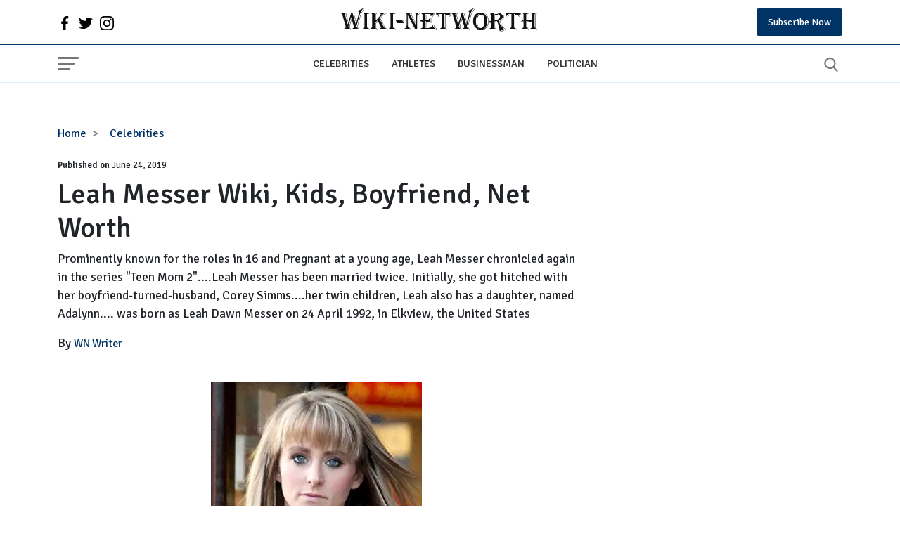

--- FILE ---
content_type: text/html; charset=UTF-8
request_url: https://wikinetworth.com/celebrities/leah-messer-married-dating-height.html
body_size: 22084
content:
<!DOCTYPE html><html lang="en"><head><meta charset="utf-8"/>
<script>var __ezHttpConsent={setByCat:function(src,tagType,attributes,category,force,customSetScriptFn=null){var setScript=function(){if(force||window.ezTcfConsent[category]){if(typeof customSetScriptFn==='function'){customSetScriptFn();}else{var scriptElement=document.createElement(tagType);scriptElement.src=src;attributes.forEach(function(attr){for(var key in attr){if(attr.hasOwnProperty(key)){scriptElement.setAttribute(key,attr[key]);}}});var firstScript=document.getElementsByTagName(tagType)[0];firstScript.parentNode.insertBefore(scriptElement,firstScript);}}};if(force||(window.ezTcfConsent&&window.ezTcfConsent.loaded)){setScript();}else if(typeof getEzConsentData==="function"){getEzConsentData().then(function(ezTcfConsent){if(ezTcfConsent&&ezTcfConsent.loaded){setScript();}else{console.error("cannot get ez consent data");force=true;setScript();}});}else{force=true;setScript();console.error("getEzConsentData is not a function");}},};</script>
<script>var ezTcfConsent=window.ezTcfConsent?window.ezTcfConsent:{loaded:false,store_info:false,develop_and_improve_services:false,measure_ad_performance:false,measure_content_performance:false,select_basic_ads:false,create_ad_profile:false,select_personalized_ads:false,create_content_profile:false,select_personalized_content:false,understand_audiences:false,use_limited_data_to_select_content:false,};function getEzConsentData(){return new Promise(function(resolve){document.addEventListener("ezConsentEvent",function(event){var ezTcfConsent=event.detail.ezTcfConsent;resolve(ezTcfConsent);});});}</script>
<script>if(typeof _setEzCookies!=='function'){function _setEzCookies(ezConsentData){var cookies=window.ezCookieQueue;for(var i=0;i<cookies.length;i++){var cookie=cookies[i];if(ezConsentData&&ezConsentData.loaded&&ezConsentData[cookie.tcfCategory]){document.cookie=cookie.name+"="+cookie.value;}}}}
window.ezCookieQueue=window.ezCookieQueue||[];if(typeof addEzCookies!=='function'){function addEzCookies(arr){window.ezCookieQueue=[...window.ezCookieQueue,...arr];}}
addEzCookies([{name:"ezoab_220577",value:"mod11; Path=/; Domain=wikinetworth.com; Max-Age=7200",tcfCategory:"store_info",isEzoic:"true",},{name:"ezosuibasgeneris-1",value:"5238370e-bdfe-4c6d-7df7-2064991a3bd6; Path=/; Domain=wikinetworth.com; Expires=Wed, 27 Jan 2027 04:40:05 UTC; Secure; SameSite=None",tcfCategory:"understand_audiences",isEzoic:"true",}]);if(window.ezTcfConsent&&window.ezTcfConsent.loaded){_setEzCookies(window.ezTcfConsent);}else if(typeof getEzConsentData==="function"){getEzConsentData().then(function(ezTcfConsent){if(ezTcfConsent&&ezTcfConsent.loaded){_setEzCookies(window.ezTcfConsent);}else{console.error("cannot get ez consent data");_setEzCookies(window.ezTcfConsent);}});}else{console.error("getEzConsentData is not a function");_setEzCookies(window.ezTcfConsent);}</script><script type="text/javascript" data-ezscrex='false' data-cfasync='false'>window._ezaq = Object.assign({"edge_cache_status":12,"edge_response_time":412,"url":"https://wikinetworth.com/celebrities/leah-messer-married-dating-height.html"}, typeof window._ezaq !== "undefined" ? window._ezaq : {});</script><script type="text/javascript" data-ezscrex='false' data-cfasync='false'>window._ezaq = Object.assign({"ab_test_id":"mod11"}, typeof window._ezaq !== "undefined" ? window._ezaq : {});window.__ez=window.__ez||{};window.__ez.tf={"NewBanger":"lazyload"};</script><script type="text/javascript" data-ezscrex='false' data-cfasync='false'>window.ezDisableAds = true;</script>
<script data-ezscrex='false' data-cfasync='false' data-pagespeed-no-defer>var __ez=__ez||{};__ez.stms=Date.now();__ez.evt={};__ez.script={};__ez.ck=__ez.ck||{};__ez.template={};__ez.template.isOrig=true;window.__ezScriptHost="//www.ezojs.com";__ez.queue=__ez.queue||function(){var e=0,i=0,t=[],n=!1,o=[],r=[],s=!0,a=function(e,i,n,o,r,s,a){var l=arguments.length>7&&void 0!==arguments[7]?arguments[7]:window,d=this;this.name=e,this.funcName=i,this.parameters=null===n?null:w(n)?n:[n],this.isBlock=o,this.blockedBy=r,this.deleteWhenComplete=s,this.isError=!1,this.isComplete=!1,this.isInitialized=!1,this.proceedIfError=a,this.fWindow=l,this.isTimeDelay=!1,this.process=function(){f("... func = "+e),d.isInitialized=!0,d.isComplete=!0,f("... func.apply: "+e);var i=d.funcName.split("."),n=null,o=this.fWindow||window;i.length>3||(n=3===i.length?o[i[0]][i[1]][i[2]]:2===i.length?o[i[0]][i[1]]:o[d.funcName]),null!=n&&n.apply(null,this.parameters),!0===d.deleteWhenComplete&&delete t[e],!0===d.isBlock&&(f("----- F'D: "+d.name),m())}},l=function(e,i,t,n,o,r,s){var a=arguments.length>7&&void 0!==arguments[7]?arguments[7]:window,l=this;this.name=e,this.path=i,this.async=o,this.defer=r,this.isBlock=t,this.blockedBy=n,this.isInitialized=!1,this.isError=!1,this.isComplete=!1,this.proceedIfError=s,this.fWindow=a,this.isTimeDelay=!1,this.isPath=function(e){return"/"===e[0]&&"/"!==e[1]},this.getSrc=function(e){return void 0!==window.__ezScriptHost&&this.isPath(e)&&"banger.js"!==this.name?window.__ezScriptHost+e:e},this.process=function(){l.isInitialized=!0,f("... file = "+e);var i=this.fWindow?this.fWindow.document:document,t=i.createElement("script");t.src=this.getSrc(this.path),!0===o?t.async=!0:!0===r&&(t.defer=!0),t.onerror=function(){var e={url:window.location.href,name:l.name,path:l.path,user_agent:window.navigator.userAgent};"undefined"!=typeof _ezaq&&(e.pageview_id=_ezaq.page_view_id);var i=encodeURIComponent(JSON.stringify(e)),t=new XMLHttpRequest;t.open("GET","//g.ezoic.net/ezqlog?d="+i,!0),t.send(),f("----- ERR'D: "+l.name),l.isError=!0,!0===l.isBlock&&m()},t.onreadystatechange=t.onload=function(){var e=t.readyState;f("----- F'D: "+l.name),e&&!/loaded|complete/.test(e)||(l.isComplete=!0,!0===l.isBlock&&m())},i.getElementsByTagName("head")[0].appendChild(t)}},d=function(e,i){this.name=e,this.path="",this.async=!1,this.defer=!1,this.isBlock=!1,this.blockedBy=[],this.isInitialized=!0,this.isError=!1,this.isComplete=i,this.proceedIfError=!1,this.isTimeDelay=!1,this.process=function(){}};function c(e,i,n,s,a,d,c,u,f){var m=new l(e,i,n,s,a,d,c,f);!0===u?o[e]=m:r[e]=m,t[e]=m,h(m)}function h(e){!0!==u(e)&&0!=s&&e.process()}function u(e){if(!0===e.isTimeDelay&&!1===n)return f(e.name+" blocked = TIME DELAY!"),!0;if(w(e.blockedBy))for(var i=0;i<e.blockedBy.length;i++){var o=e.blockedBy[i];if(!1===t.hasOwnProperty(o))return f(e.name+" blocked = "+o),!0;if(!0===e.proceedIfError&&!0===t[o].isError)return!1;if(!1===t[o].isComplete)return f(e.name+" blocked = "+o),!0}return!1}function f(e){var i=window.location.href,t=new RegExp("[?&]ezq=([^&#]*)","i").exec(i);"1"===(t?t[1]:null)&&console.debug(e)}function m(){++e>200||(f("let's go"),p(o),p(r))}function p(e){for(var i in e)if(!1!==e.hasOwnProperty(i)){var t=e[i];!0===t.isComplete||u(t)||!0===t.isInitialized||!0===t.isError?!0===t.isError?f(t.name+": error"):!0===t.isComplete?f(t.name+": complete already"):!0===t.isInitialized&&f(t.name+": initialized already"):t.process()}}function w(e){return"[object Array]"==Object.prototype.toString.call(e)}return window.addEventListener("load",(function(){setTimeout((function(){n=!0,f("TDELAY -----"),m()}),5e3)}),!1),{addFile:c,addFileOnce:function(e,i,n,o,r,s,a,l,d){t[e]||c(e,i,n,o,r,s,a,l,d)},addDelayFile:function(e,i){var n=new l(e,i,!1,[],!1,!1,!0);n.isTimeDelay=!0,f(e+" ...  FILE! TDELAY"),r[e]=n,t[e]=n,h(n)},addFunc:function(e,n,s,l,d,c,u,f,m,p){!0===c&&(e=e+"_"+i++);var w=new a(e,n,s,l,d,u,f,p);!0===m?o[e]=w:r[e]=w,t[e]=w,h(w)},addDelayFunc:function(e,i,n){var o=new a(e,i,n,!1,[],!0,!0);o.isTimeDelay=!0,f(e+" ...  FUNCTION! TDELAY"),r[e]=o,t[e]=o,h(o)},items:t,processAll:m,setallowLoad:function(e){s=e},markLoaded:function(e){if(e&&0!==e.length){if(e in t){var i=t[e];!0===i.isComplete?f(i.name+" "+e+": error loaded duplicate"):(i.isComplete=!0,i.isInitialized=!0)}else t[e]=new d(e,!0);f("markLoaded dummyfile: "+t[e].name)}},logWhatsBlocked:function(){for(var e in t)!1!==t.hasOwnProperty(e)&&u(t[e])}}}();__ez.evt.add=function(e,t,n){e.addEventListener?e.addEventListener(t,n,!1):e.attachEvent?e.attachEvent("on"+t,n):e["on"+t]=n()},__ez.evt.remove=function(e,t,n){e.removeEventListener?e.removeEventListener(t,n,!1):e.detachEvent?e.detachEvent("on"+t,n):delete e["on"+t]};__ez.script.add=function(e){var t=document.createElement("script");t.src=e,t.async=!0,t.type="text/javascript",document.getElementsByTagName("head")[0].appendChild(t)};__ez.dot=__ez.dot||{};__ez.queue.addFileOnce('/detroitchicago/boise.js', '/detroitchicago/boise.js?gcb=195-0&cb=5', true, [], true, false, true, false);__ez.queue.addFileOnce('/parsonsmaize/abilene.js', '/parsonsmaize/abilene.js?gcb=195-0&cb=e80eca0cdb', true, [], true, false, true, false);__ez.queue.addFileOnce('/parsonsmaize/mulvane.js', '/parsonsmaize/mulvane.js?gcb=195-0&cb=e75e48eec0', true, ['/parsonsmaize/abilene.js'], true, false, true, false);__ez.queue.addFileOnce('/detroitchicago/birmingham.js', '/detroitchicago/birmingham.js?gcb=195-0&cb=539c47377c', true, ['/parsonsmaize/abilene.js'], true, false, true, false);</script>
<script data-ezscrex="false" type="text/javascript" data-cfasync="false">window._ezaq = Object.assign({"ad_cache_level":0,"adpicker_placement_cnt":0,"ai_placeholder_cache_level":0,"ai_placeholder_placement_cnt":-1,"author":"WN Writer","domain":"wikinetworth.com","domain_id":220577,"ezcache_level":1,"ezcache_skip_code":0,"has_bad_image":0,"has_bad_words":0,"is_sitespeed":0,"lt_cache_level":0,"publish_date":"2019-06-24","response_size":77545,"response_size_orig":71744,"response_time_orig":399,"template_id":5,"url":"https://wikinetworth.com/celebrities/leah-messer-married-dating-height.html","word_count":0,"worst_bad_word_level":0}, typeof window._ezaq !== "undefined" ? window._ezaq : {});__ez.queue.markLoaded('ezaqBaseReady');</script>
<script type='text/javascript' data-ezscrex='false' data-cfasync='false'>
window.ezAnalyticsStatic = true;

function analyticsAddScript(script) {
	var ezDynamic = document.createElement('script');
	ezDynamic.type = 'text/javascript';
	ezDynamic.innerHTML = script;
	document.head.appendChild(ezDynamic);
}
function getCookiesWithPrefix() {
    var allCookies = document.cookie.split(';');
    var cookiesWithPrefix = {};

    for (var i = 0; i < allCookies.length; i++) {
        var cookie = allCookies[i].trim();

        for (var j = 0; j < arguments.length; j++) {
            var prefix = arguments[j];
            if (cookie.indexOf(prefix) === 0) {
                var cookieParts = cookie.split('=');
                var cookieName = cookieParts[0];
                var cookieValue = cookieParts.slice(1).join('=');
                cookiesWithPrefix[cookieName] = decodeURIComponent(cookieValue);
                break; // Once matched, no need to check other prefixes
            }
        }
    }

    return cookiesWithPrefix;
}
function productAnalytics() {
	var d = {"pr":[6],"omd5":"156060933e620c0baff226dd4c0d6265","nar":"risk score"};
	d.u = _ezaq.url;
	d.p = _ezaq.page_view_id;
	d.v = _ezaq.visit_uuid;
	d.ab = _ezaq.ab_test_id;
	d.e = JSON.stringify(_ezaq);
	d.ref = document.referrer;
	d.c = getCookiesWithPrefix('active_template', 'ez', 'lp_');
	if(typeof ez_utmParams !== 'undefined') {
		d.utm = ez_utmParams;
	}

	var dataText = JSON.stringify(d);
	var xhr = new XMLHttpRequest();
	xhr.open('POST','/ezais/analytics?cb=1', true);
	xhr.onload = function () {
		if (xhr.status!=200) {
            return;
		}

        if(document.readyState !== 'loading') {
            analyticsAddScript(xhr.response);
            return;
        }

        var eventFunc = function() {
            if(document.readyState === 'loading') {
                return;
            }
            document.removeEventListener('readystatechange', eventFunc, false);
            analyticsAddScript(xhr.response);
        };

        document.addEventListener('readystatechange', eventFunc, false);
	};
	xhr.setRequestHeader('Content-Type','text/plain');
	xhr.send(dataText);
}
__ez.queue.addFunc("productAnalytics", "productAnalytics", null, true, ['ezaqBaseReady'], false, false, false, true);
</script><base href="https://wikinetworth.com/celebrities/leah-messer-married-dating-height.html"/>  <meta http-equiv="X-UA-Compatible" content="IE=edge"/> <meta name="viewport" content="width=device-width,minimum-scale=1,initial-scale=1"/> <meta name="twitter:card" content="summary_large_image"/> <meta name="twitter:site" content="wikinetworth"/> <meta name="twitter:card" content="summary_large_image"/> <meta property="og:site_name" content="wikinetworth"/> <meta name="google-site-verification" content="wz9L4Xrb4KcYidM8zhr7TwrMnCxXjxmIPTQNLI8cgMM"/>   <meta name="robots" content="all"/>       <meta property="og:type" content="blog"/> <meta property="og:locale" content="en_US"/> <meta name="twitter:creator" content="@wikinetworth"/>  <!-- Global site tag (gtag.js) - Google Analytics -->
<script async="" src="https://www.googletagmanager.com/gtag/js?id=UA-75450331-1"></script>
<script>
  window.dataLayer = window.dataLayer || [];
  function gtag(){dataLayer.push(arguments);}
  gtag('js', new Date());

  gtag('config', 'UA-75450331-1');
</script>   <meta property="og:title" content="Leah Messer Wiki, Kids, Boyfriend, Net Worth"/> <meta property="og:url" content="https://wikinetworth.com/celebrities/leah-messer-married-dating-height.html"/> <meta property="og:description" content="Leah Messer Wiki, Kids, Boyfriend, Net Worth, Parents Details..chronicle again in the series &#34;Teen Mom 2&#34; after being pregnant with her twin kids..."/> <meta name="description" content="Leah Messer Wiki, Kids, Boyfriend, Net Worth, Parents Details..chronicle again in the series &#34;Teen Mom 2&#34; after being pregnant with her twin kids..."/> <meta property="og:image" content="https://wikinetworth.com/uploads/images/leah-messer.jpg"/> <meta property="og:image:secure_url" content="https://wikinetworth.com/uploads/images/leah-messer.jpg"/> <meta name="twitter:title" content="Leah Messer Wiki, Kids, Boyfriend, Net Worth"/> <meta name="twitter:description" content="Leah Messer Wiki, Kids, Boyfriend, Net Worth, Parents Details..chronicle again in the series &#34;Teen Mom 2&#34; after being pregnant with her twin kids..."/> <meta name="twitter:image" content="https://wikinetworth.com/uploads/images/leah-messer.jpg"/> <link rel="canonical" href="https://wikinetworth.com/celebrities/leah-messer-married-dating-height.html"/>   <link rel="apple-touch-icon" sizes="57x57" href="https://wikinetworth.com/userfiles/images/wn/fav-icon.png"/> <link rel="apple-touch-icon" sizes="60x60" href="https://wikinetworth.com/userfiles/images/wn/fav-icon.png"/> <link rel="apple-touch-icon" sizes="72x72" href="https://wikinetworth.com/userfiles/images/wn/fav-icon.png"/> <link rel="apple-touch-icon" sizes="76x76" href="https://wikinetworth.com/userfiles/images/wn/fav-icon.png"/> <link rel="apple-touch-icon" sizes="114x114" href="https://wikinetworth.com/userfiles/images/wn/fav-icon.png"/> <link rel="apple-touch-icon" sizes="120x120" href="https://wikinetworth.com/userfiles/images/wn/fav-icon.png"/> <link rel="apple-touch-icon" sizes="144x144" href="https://wikinetworth.com/userfiles/images/wn/fav-icon.png"/> <link rel="apple-touch-icon" sizes="152x152" href="https://wikinetworth.com/userfiles/images/wn/fav-icon.png"/> <link rel="apple-touch-icon" sizes="180x180" href="https://wikinetworth.com/userfiles/images/wn/fav-icon.png"/> <link rel="icon" sizes="32x32" href="https://wikinetworth.com/userfiles/images/wn/fav-icon.png"/> <link rel="icon" href="https://wikinetworth.com/userfiles/images/wn/fav-icon.png" type="image/x-icon"/>  <link rel="alternate" type="application/rss+xml" title="RSS 2.0" href="https://wikinetworth.com/rss.xml"/> <link rel="alternate" type="application/rss+xml" title="Wikinetworth Feed" href="https://wikinetworth.com/feed/"/>  <title>Leah Messer Wiki, Kids, Boyfriend, Net Worth, Parents Details</title> <link rel="preconnect" href="https://fonts.googleapis.com"/> <link rel="preconnect" href="https://fonts.gstatic.com" crossorigin=""/> <link href="https://fonts.googleapis.com/css2?family=Poppins:wght@300;400&amp;family=Signika:wght@400;500;600&amp;display=swap" rel="preload" as="style" onload="this.onload=null;this.rel=&#39;stylesheet&#39;"/> <noscript> <link href="https://fonts.googleapis.com/css2?family=Poppins:wght@300;400&family=Signika:wght@400;500;600&display=swap" rel="stylesheet" type="text/css" /> </noscript> <style> @charset "UTF-8"; :root { --bs-blue: #036; --bs-red: #c20017; --bs-white: #fff; --bs-primary: #0d6efd; --bs-success: #198754; --bs-dark: #121212; --bs-font-heading: 'Signika', system-ui, -apple-system, "Segoe UI", Roboto, "Helvetica Neue", Arial, "Noto Sans", "Liberation Sans", sans-serif, "Apple Color Emoji", "Segoe UI Emoji", "Segoe UI Symbol", "Noto Color Emoji"; --bs-font-body: 'Poppins', system-ui, -apple-system, "Segoe UI", Roboto, "Helvetica Neue", Arial, "Noto Sans", "Liberation Sans", sans-serif, "Apple Color Emoji", "Segoe UI Emoji", "Segoe UI Symbol", "Noto Color Emoji"; --bs-font-monospace: SFMono-Regular, Menlo, Monaco, Consolas, "Liberation Mono", "Courier New", monospace; --bs-gradient: linear-gradient(180deg, rgba(255, 255, 255, 0.15), rgba(255, 255, 255, 0)); } *, *::before, *::after { box-sizing: border-box; } @media (prefers-reduced-motion: no-preference) { :root { scroll-behavior: smooth; } } body { margin: 0; font-family: var(--bs-font-heading); font-size: 1rem; font-weight: 400; line-height: 1.5; color: #212529; background-color: var(--bs-white); -webkit-text-size-adjust: 100%; -webkit-tap-highlight-color: rgba(0, 0, 0, 0); } hr { margin: 1rem 0; color: inherit; background-color: #d9ecff; border: 0; } hr:not([size]) { height: 1px; } h6, .h6, h5, .h5, h4, .h4, h3, .h3, h2, .h2, h1, .h1 { margin-top: 0; margin-bottom: 0.5rem; font-weight: 500; line-height: 1.2; font-family: var(--bs-font-heading); } h1, .h1 { font-size: calc(1.375rem + 1.5vw); } @media (min-width: 1200px) { h1, .h1 { font-size: 2.5rem; } } h2, .h2 { font-size: calc(1.325rem + 0.9vw); } @media (min-width: 1200px) { h2, .h2 { font-size: 2rem; } } h3, .h3 { font-size: calc(1.3rem + 0.6vw); } @media (min-width: 1200px) { h3, .h3 { font-size: 1.75rem; } } h4, .h4 { font-size: calc(1.275rem + 0.3vw); } @media (min-width: 1200px) { h4, .h4 { font-size: 1.5rem; } } h5, .h5 { font-size: 1.25rem; } h6, .h6 { font-size: 1rem; } p { margin-top: 0; margin-bottom: 1rem; } abbr[title], abbr[data-bs-original-title] { -webkit-text-decoration: underline dotted; text-decoration: underline dotted; cursor: help; -webkit-text-decoration-skip-ink: none; text-decoration-skip-ink: none; } address { margin-bottom: 1rem; font-style: normal; line-height: inherit; } ol, ul { padding-left: 2rem; } ol, ul, dl { margin-top: 0; margin-bottom: 1rem; } ol ol, ul ul, ol ul, ul ol { margin-bottom: 0; } dt { font-weight: 700; } dd { margin-bottom: 0.5rem; margin-left: 0; } blockquote { margin: 0 0 1rem; } b, strong { font-weight: bolder; } small, .small { font-size: 0.875em; } mark, .mark { padding: 0.2em; background-color: #fcf8e3; } sub, sup { position: relative; font-size: 0.75em; line-height: 0; vertical-align: baseline; } sub { bottom: -0.25em; } sup { top: -0.5em; } a { color: var(--bs-blue); text-decoration: underline; } a:hover { color: #0050a0; } a:not([href]):not([class]), a:not([href]):not([class]):hover { color: inherit; text-decoration: none; } figure { margin: 0 0 1rem; } img, svg { vertical-align: middle; } table { caption-side: bottom; border-collapse: collapse; } caption { padding-top: 0.5rem; padding-bottom: 0.5rem; color: #6c757d; text-align: left; } th { text-align: inherit; text-align: -webkit-match-parent; } thead, tbody, tfoot, tr, td, th { border-color: inherit; border-style: solid; border-width: 0; } label { display: inline-block; } button { border-radius: 0; } button:focus:not(:focus-visible) { outline: 0; } input, button, select, optgroup, textarea { margin: 0; font-family: inherit; font-size: inherit; line-height: inherit; } button, select { text-transform: none; } [role=button] { cursor: pointer; } select { word-wrap: normal; } select:disabled { opacity: 1; } [list]::-webkit-calendar-picker-indicator { display: none; } button, [type=button], [type=reset], [type=submit] { -webkit-appearance: button; } button:not(:disabled), [type=button]:not(:disabled), [type=reset]:not(:disabled), [type=submit]:not(:disabled) { cursor: pointer; } ::-moz-focus-inner { padding: 0; border-style: none; } textarea { resize: vertical; } fieldset { min-width: 0; padding: 0; margin: 0; border: 0; } legend { float: left; width: 100%; padding: 0; margin-bottom: 0.5rem; font-size: calc(1.275rem + 0.3vw); line-height: inherit; } @media (min-width: 1200px) { legend { font-size: 1.5rem; } } legend+* { clear: left; } ::-webkit-datetime-edit-fields-wrapper, ::-webkit-datetime-edit-text, ::-webkit-datetime-edit-minute, ::-webkit-datetime-edit-hour-field, ::-webkit-datetime-edit-day-field, ::-webkit-datetime-edit-month-field, ::-webkit-datetime-edit-year-field { padding: 0; } ::-webkit-inner-spin-button { height: auto; } [type=search] { outline-offset: -2px; -webkit-appearance: textfield; } img { max-width: 100%; display: block; } .img-thumbnail { padding: 0.25rem; background-color: var(--bs-white); border: 1px solid #dee2e6; border-radius: 0.25rem; max-width: 100%; height: auto; } .figure { display: inline-block; } .figure-img { margin-bottom: 0.5rem; line-height: 1; } .figure-caption { font-size: 0.875em; color: #6c757d; } .container, .container-fluid, .container-xxl, .container-xl, .container-lg, .container-md, .container-sm { width: 100%; padding-right: var(--bs-gutter-x, 0.75rem); padding-left: var(--bs-gutter-x, 0.75rem); margin-right: auto; margin-left: auto; } @media (min-width: 576px) { .container-sm, .container { max-width: 540px; } } @media (min-width: 768px) { .container-md, .container-sm, .container { max-width: 720px; } } @media (min-width: 992px) { .container-lg, .container-md, .container-sm, .container { max-width: 960px; } } @media (min-width: 1200px) { .container-xl, .container-lg, .container-md, .container-sm, .container { max-width: 1140px; } } @media (min-width: 1400px) { .container-xxl, .container-xl, .container-lg, .container-md, .container-sm, .container { max-width: 1320px; } } .row { --bs-gutter-x: 1.5rem; --bs-gutter-y: 0; display: flex; flex-wrap: wrap; margin-top: calc(var(--bs-gutter-y) * -1); margin-right: calc(var(--bs-gutter-x) * -.5); margin-left: calc(var(--bs-gutter-x) * -.5); } .row>* { flex-shrink: 0; width: 100%; max-width: 100%; padding-right: calc(var(--bs-gutter-x) * .5); padding-left: calc(var(--bs-gutter-x) * .5); margin-top: var(--bs-gutter-y); } @media (min-width: 768px) { .col-md-auto { flex: 0 0 auto; width: auto; } .col-md-1 { flex: 0 0 auto; width: 8.33333333%; } .col-md-2 { flex: 0 0 auto; width: 16.66666667%; } .col-md-3 { flex: 0 0 auto; width: 25%; } .col-md-4 { flex: 0 0 auto; width: 33.33333333%; } .col-md-5 { flex: 0 0 auto; width: 41.66666667%; } .col-md-6 { flex: 0 0 auto; width: 50%; } .col-md-7 { flex: 0 0 auto; width: 58.33333333%; } .col-md-8 { flex: 0 0 auto; width: 66.66666667%; } .col-md-9 { flex: 0 0 auto; width: 75%; } .col-md-10 { flex: 0 0 auto; width: 83.33333333%; } .col-md-11 { flex: 0 0 auto; width: 91.66666667%; } .col-md-12 { flex: 0 0 auto; width: 100%; } } .col { -ms-flex-preferred-size: 0; flex-basis: 0; -ms-flex-positive: 1; flex-grow: 1; max-width: 100%; } /* ==> Header */ header { font-family: var(--bs-font-heading); } .header-top { /*background: var(--bs-blue);*/ } .official-logo { padding: 10px 0; font-size: 2rem; font-weight: 300; } .header-top>div { display: flex; align-items: center; justify-content: space-between; /*color: var(--bs-white);*/ } ul.social-network li svg { width: 20px; height: 20px; /*fill: var(--bs-white);*/ } ul.social-network { list-style: none; display: flex; margin-bottom: 0; padding-left: 0; } ul.social-network>li { margin-right: 10px; } .header-top a { text-decoration: none; } .subscribe-toggle { padding: 9px 16px; background: var(--bs-blue); color: var(--bs-white); border-radius: 3px; font-size: 14px; border: none; } .subscribe-toggle:hover { background: var(--bs-dark); color: var(--bs-white); } .nav { display: flex; flex-wrap: wrap; padding-left: 0; margin-bottom: 0; list-style: none; } .nav-link { display: block; padding: 0.5rem 1rem; color: #333333; font-size: .9rem; text-decoration: none; text-transform: uppercase; font-weight: 500; transition: color 0.15s ease-in-out, background-color 0.15s ease-in-out, border-color 0.15s ease-in-out; } .navbar { position: relative; display: flex; flex-wrap: wrap; align-items: center; justify-content: space-between; padding-top: 0.5rem; padding-bottom: 0.5rem; background-color: var(--bs-white); border-top: 1px solid #036; border-bottom: 1px solid #def; } .navbar>.container, .navbar>.container-fluid, .navbar>.container-sm, .navbar>.container-md, .navbar>.container-lg, .navbar>.container-xl, .navbar>.container-xxl { display: flex; flex-wrap: inherit; align-items: center; justify-content: space-between; } .navbar-toggler { padding-top: .3125rem; padding-bottom: .3125rem; margin-right: 1rem; font-size: 1.25rem; text-decoration: none; white-space: nowrap; background: transparent; border: none; width: 30px; height: 20px; position: relative; } .navbar-toggler span { -webkit-border-radius: 2px; -moz-border-radius: 2px; -ms-border-radius: 2px; -o-border-radius: 2px; border-radius: 2px; display: block; position: absolute; left: 0; -webkit-transform: rotate(0deg); -moz-transform: rotate(0deg); -ms-transform: rotate(0deg); -o-transform: rotate(0deg); transform: rotate(0deg); -webkit-transition: .25s ease-in-out; -moz-transition: .25s ease-in-out; -ms-transition: .25s ease-in-out; -o-transition: .25s ease-in-out; transition: .25s ease-in-out; height: 3px; top: 16px; width: 18px; background: #777; } .navbar-toggler span:nth-child(1) { top: 0; width: 30px; } .navbar-toggler span:nth-child(2) { top: 8px; width: 24px; } button.navbar-toggler:hover span { background: var(--bs-blue); } button.search-button svg { width: 20px; height: 20px; fill: #777; } button.search-button { border: none; background: transparent; } button.search-button:hover svg { fill: var(--bs-blue); } .navbar-nav { display: flex; flex-direction: column; padding-left: 0; margin-bottom: 0; list-style: none; } .navbar-nav .nav-link { padding-right: 0; padding-left: 0; } .hide-scroll { overflow: hidden; } @media(min-width: 991px) { .hide-desktop { display: none; } } @media(max-width: 991.98px) { nav.navbar ul.nav, .header-top .official-logo { display: none; } a.logo-text { text-decoration: none; font-size: 1.3rem; color: var(--bs-dark); text-transform: capitalize; max-width: 210px; display: inline-block; } a.logo-text img{height:auto;} .header-top { padding: 10px 0; } } /*===> Sidebar */ aside.sidebar-collapse { flex-basis: 100%; flex-grow: 1; align-items: center; position: fixed; top: 0; bottom: 0; right: 100%; width: 100%; max-width: 360px; padding-right: 1rem; padding-left: 1rem; overflow-y: auto; visibility: hidden; z-index: 99; box-shadow: 0 0 10px rgb(50 50 50 / 20%); background-color: var(--bs-white); color: var(--bs-dark); transition: transform .3s ease-in-out, visibility .3s ease-in-out; } aside.sidebar-collapse.open { visibility: visible; transform: translateX(100%); } button.close-nav span { background: var(--bs-dark); width: 30px; transform: rotate(45deg); top: 12px; } button.close-nav span:nth-child(2) { display: none; } button.close-nav { width: 30px; height: 30px; position: relative; } button.close-nav span:nth-child(3) { transform: rotate(-45deg); top: 15px; } button.close-nav span:nth-child(1) { top: 14px; width: 30px; } ul.sidebar-nav { padding: 20px 0; list-style: none; margin: 0 -16px 20px; /* border-top: 1px solid #cedfef; */ border-bottom: 1px solid #cedfef; } ul.sidebar-nav>li>a { padding: 0.8rem 1rem; } .search-sidebar form { position: relative; display: flex; border: 1px solid #ced4da; margin: 0 0; border-radius: 4px; overflow: hidden; align-items: center; } .search-sidebar .form-control { border: none; border-radius: 0; font-size: 90%; padding-right: 0; height: 46px; outline: none; font-weight: 500; line-height: 1.5; color: #495057; background-color: #fff; background-clip: padding-box; padding: .375rem .75rem; display: block; width: 100%; } .search-sidebar button { background: transparent; border: none; outline: none; font-size: 22px; height: 46px; } .search-sidebar button svg { position: relative; top: -2px; } .sidebar-head { display: flex; justify-content: space-between; border-bottom: 1px solid rgb(230, 230, 230); padding: 10px 10px 14px; margin: 0 -16px; align-items: center; overflow: hidden; } span.logo-text { text-decoration: none; font-size: 1.4rem; color: var(--bs-dark); } .navbar .logo-text img{ max-width:220px; } a.side-logo { text-decoration: none; display: flex; align-items: center; } .fav-logo { margin-right: 6px; } a.side-logo img{max-width:220px;hight:auto;} .search-sidebar { padding-top: 20px; } ul.menu-nav { list-style: none; padding: 0 16px 20px; margin: 0 -16px; } ul.menu-nav li>a { text-decoration: none; font-size: 90%; margin: 5px 0; display: inline-block; color: var(--bs-dark); } ul.menu-nav+ul.menu-nav { border-top: 1px solid #cedfef; padding-top: 20px; } /* ====> Footer page*/ .footer-bottom { padding: 20px 0; background: var(--bs-dark); color: var(--bs-white); } .footer-bottom a { color: var(--bs-white); text-decoration: none; } .cr-side { font-size: 12px; display: flex; justify-content: space-between; font-weight: 300; align-items: center; } .cr-side ul { margin: 0; } .cr-side ul li { font-size: 12px; line-height: 18px; margin-right: 10px; padding-right: 10px; position: relative; } .cr-side ul li::after { content: ""; background-color: #bfbfbf; position: absolute; top: 3px; right: -1px; height: 12px; width: 1px; } .cr-side ul li:last-child::after { display: none; } .cr-side ul li a { color: #edf6ff; } .cr-side p { margin-bottom: 0; } @media(max-width: 767.98px) { .cr-side ul { display: none; } } @media(max-width: 560.98px) { .cr-side { display: block; text-align: center; } } /* => Common css*/ .sec-default { padding: 20px 0; } .sec-heading { margin-bottom: 1.6rem; border-bottom: 2px solid #d9ecff; position: relative; } .sec-heading::after { content: ''; position: absolute; bottom: -2px; left: 0; height: 2px; width: 50px; background-color: var(--bs-blue); } .sec-heading h2::first-letter { font-size: 3rem; } .sec-heading h2 { font-weight: 400; margin-bottom: 0; } .entry-thumbnail { position: relative; } .medium-post .entry-thumbnail img { width: 100%; height: 306px; object-fit: cover; object-position: top; } .post-content { text-align: center; padding: 5px 0; } .post-content a { text-decoration: none; color: #000; } .post-content h3.entry-title { font-size: 1.2rem; line-height: 1.4; padding: 10px 20px; } .cat-meta { position: absolute; z-index: 1; left: 0; right: 0; bottom: 0; text-align: center; } .cat-meta span a { display: inline-block; min-width: 100px; padding: 8px 20px 5px; -webkit-transition: all linear .3s; -moz-transition: all linear .3s; -ms-transition: all linear .3s; transition: all linear .3s; background: #fff; font-weight: 600; font-size: 14px; border-radius: 3px 3px 0 0; text-decoration: none; background: var(--bs-white); color: var(--bs-dark); } .post:hover .cat-meta>span>a { background: var(--bs-blue); color: var(--bs-white); } @media(max-width: 767.98px) { .sec-heading h2 { font-size: 1.2rem; } .sec-heading h2::first-letter { font-size: 1.9rem; } } /*---Post listing--*/ .post-level { padding-bottom: 20px; } .post-level+.post-level { border-top: 1px solid #d9ecff; padding-top: 30px; } .post-level img { width: 100%; height: 260px; object-fit: cover; object-position: top; } .post-level figure { padding-right: 16px; max-width: 330px; } .entry-detaiil { padding-top: 20px; } .post-level .entry-title { font-size: 1.4rem; margin-bottom: 1rem; line-height: 1.3; } .post-level .entry-title a { color: #000; text-decoration: none; transition: all .2s ease-in-out; } .meta-info { font-size: 0.9rem; opacity: 0.8; } .post-content-meta .cat-name { text-transform: capitalize; text-decoration: none; display: inline-block; margin-bottom: 10px; color: var(--bs-blue); } .mini-post .post-content { order: 1; text-align: left; padding-right: 20px; } figure.post-image { max-width: 120px; order: 2; } .blog-post.mini-post { display: flex; border-top: 1px solid #d9ecff; padding-top: 30px; padding-bottom: 10px; } .blog-post.mini-post:first-child { border-top: none; padding-top: 0; } figure.post-image img { width: 100%; } .blog-post.mini-post>div { -ms-flex-preferred-size: 0; flex-basis: 0; -ms-flex-positive: 1; flex-grow: 1; max-width: 100%; } .blog-post.mini-post { padding-left: 20px; } .post-listing { padding-right: 20px; border-right: 1px solid #d9ecff; } .list-vertical .mini-post .post-content { order: 2; text-align: left; padding-left: 20px; padding-right: 0; padding-top: 10px; } .list-vertical .blog-post.mini-post { padding-left: 0; } .list-vertical { margin-top: 30px; } @media(max-width: 767.98px) { .post.medium-post .entry-thumbnail img { height: 250px; } .mobile-scroll { position: relative; z-index: 2; height: 329px; overflow-y: hidden; } .mobile-scroll>div { display: flex; flex-wrap: nowrap; padding-bottom: 1rem; margin: -1px 0 0; overflow-x: auto; /* white-space: nowrap; */ -webkit-overflow-scrolling: touch; } .mobile-scroll>div.row>div { max-width: 250px; } .post.medium-post {} .post.medium-post h3.entry-title { font-size: 1rem; } .post-listing .post-level>div { display: block; } .post-level figure { margin-bottom: 0; width: 100%; max-width: 100%; } .post-level .entry-summary { display: none; } .post-level figure img { width: 100%; height: auto; } .post-level .entry-title { font-size: 1rem; } .blog-post.mini-post { padding-left: 0; } .blog-post .post-title { font-size: 1rem; } .meta-info { font-size: 0.8rem; } } /* ==> Hover effect on image*/ .entry-thumbnail, .post-image, .post-level figure a { overflow: hidden; display: block; } .entry-thumbnail img, .post-image img, .post-level figure img { -webkit-transform-origin: 50% 50%; -ms-transform-origin: 50% 50%; transform-origin: 50% 50%; -webkit-transition: .5s ease; -o-transition: .5s ease; transition: .5s ease; -webkit-backface-visibility: hidden; backface-visibility: hidden; } .post:hover .entry-thumbnail img, .blog-post:hover .post-image img, .post-level:hover figure img { -webkit-transform: scale(1.02); -ms-transform: scale(1.02); transform: scale(1.02); -webkit-transform-origin: 90% 100%; -ms-transform-origin: 90% 100%; transform-origin: 90% 100%; -webkit-transition: .6s cubic-bezier(.21, .61, .25, 1); -o-transition: .6s cubic-bezier(.21, .61, .25, 1); transition: .6s cubic-bezier(.21, .61, .25, 1); } /* ====> Detail page ====*/ article#post-article { font-family: var(--bs-font-body); font-size: 1.094rem; font-weight: 400; } nav[aria-label="breadcrumb"] { padding-top: 30px; } ol.breadcrumb { display: -ms-flexbox; display: flex; -ms-flex-wrap: wrap; flex-wrap: wrap; padding: 0; margin-bottom: 1rem; list-style: none; border-radius: .25rem; } ol.breadcrumb li+li { padding-left: .5rem } ol.breadcrumb li+li::before { float: left; padding-right: 1rem; color: #6c757d; content: ">"; } ol.breadcrumb li>a { text-decoration: none; } .bread-hide { position: absolute; overflow: hidden; clip: rect(0 0 0 0); height: 1px; width: 1px; margin: -1px; padding: 0; border: 0; } .article-content h2, .article-content h3, .article-content h4, .article-content h5 { margin: 2rem 0 1rem; } .article-content h2 { font-size: 1.7rem; } .article-content h3 { font-size: 1.3rem; } .article-content h4 { font-size: 1.1rem; } .article-content h5 { font-size: 1rem; } .article-header { font-family: var(--bs-font-heading); } .article-meta-upper { display: flex; margin: 8px 0; align-items: center; font-size: 80%; } .eyebrow { margin-right: 10px; position: relative; padding-right: 10px; } .eyebrow a { text-decoration: none; font-weight: 600; } .article-date { font-size: 90%; } .eyebrow::after { content: ""; background-color: #cedfef; position: absolute; top: 3px; right: -1px; height: 12px; width: 1px; } .social-byline { padding-bottom: 10px; margin-bottom: 30px; border-bottom: 1px solid #cedfef; } ul.social-icons { display: flex; align-items: center; padding: 0; list-style: none; margin: 0; } ul.social-icons svg { width: 20px; height: 20px; fill: #fff; } ul.social-icons li>a { width: 40px; height: 40px; display: inline-block; margin-right: 10px; text-align: center; line-height: 40px; background: #444; border-radius: 100%; } span.author a { text-decoration: none; font-size: 90%; } figure.post-thumbnail { text-align: center; border-bottom: 1px solid #cedfef; padding-bottom: 20px; } figure.post-thumbnail img { margin: 0 auto; min-width: 250px; height: auto; } figure.post-thumbnail figcaption { font-style: italic; font-size: 80%; padding: 10px 0 0; font-family: var(--bs-font-heading); } .fact-information h3 { margin: 0 0 0.5rem; font-size: 1.4rem; color: #212529; letter-spacing: 0.5px; text-align: center; } .quickList { padding: 0; margin: 0 0 2rem; list-style: none; display: flex; flex-flow: row wrap; background: #f5f5f5; border: 1px dashed #b9b9b9; border-radius: 3px; border-top: none; font-size: 0.9rem; } .quickList>li { padding: 8px 10px; flex-basis: 50%; border-bottom: 1px dashed #b9b9b9; } .quickList>li:nth-child(2), .quickList>li:nth-child(1) { border-top: 1px dashed #b9b9b9; } ul.quickList>li strong { position: relative; font-weight: 500; margin: 0 0 4px; font-family: var(--bs-font-heading); } ul.quickList>li span { float: right; font-size: .8rem; max-width: 65%; } .quickList>li:nth-child(even) { border-left: 1px dashed #b9b9b9; } ul.quickList>li a { text-decoration: none; } .article-content img { height: auto; } @media(max-width: 991.98px) { .article-content { overflow: hidden; } nav[aria-label="breadcrumb"] { padding-top: 47px; } ol.breadcrumb, .article-meta-upper { justify-content: center; } .article-header { text-align: center; padding-bottom: 20px; } .article-header .social-byline{ padding-bottom: 30px; } .article-header h1 { line-height: 1.4; } .quickList{display:block} .quickList>li:nth-child(2), .quickList>li:nth-child(1) { border-top: 1px dashed #b9b9b9; } .quickList>li:nth-child(2) { border-top: none; } .quickList>li{overflow: hidden;} } /* ==> Ads*/ .fixed-ads { padding-left: 60px; position: sticky; top: 60px; } .fixed-ads img { margin: auto; } .add-ads.ads-banner { text-align: center; margin: 30px 0; } .add-ads.ads-banner img { margin: 0 auto; } .add-ads.ads-after-content { margin-bottom: 0; } .add-ads.ads-sm { margin: 20px 0 40px; } .add-ads.ads-sm img { margin: auto; } @media(max-width: 991.98px) { .fixed-ads { padding-left: 0; margin-bottom: 30px; } } /* => Category */ @-webkit-keyframes spinner-border { to { transform: rotate(360deg)/* rtl:ignore */ ; } } @keyframes spinner-border { to { transform: rotate(360deg)/* rtl:ignore */ ; } } .spinner-border { margin: 0 auto; width: 2rem; height: 2rem; vertical-align: -0.125em; border: 0.25em solid currentColor; border-right-color: transparent; border-radius: 50%; -webkit-animation: 0.75s linear infinite spinner-border; animation: 0.75s linear infinite spinner-border; } .visually-hidden, .visually-hidden-focusable:not(:focus):not(:focus-within) { position: absolute !important; width: 1px !important; height: 1px !important; padding: 0 !important; margin: -1px !important; overflow: hidden !important; clip: rect(0, 0, 0, 0) !important; white-space: nowrap !important; border: 0 !important; } button.loadmore { background: var(--bs-dark); border: none; color: var(--bs-white); padding: 10px 30px; margin-bottom: 30px; text-transform: uppercase; transition: background-color 0.2s ease-in-out; } button.loadmore:hover { background: var(--bs-blue); } .cat-fot-action { text-align: center; } .cat-fot-action .spinner-border { margin-bottom: 30px; } .load-finished { display: inline-block; padding: 12px 20px; background: #f9cbcb; border-left: 2px solid #ff4b4b; min-width: 200px; margin-bottom: 30px; } @media(max-width:991.98px){ .cat-list .loadmore_pagination .col-md-3 { flex: 0 0 auto; width: 50%; } } @media(max-width:479.98px){ .cat-list .loadmore_pagination .col-md-3 { flex: 0 0 auto; width: 100%; } } /* ==> Error page*/ section.error-page { padding: 2rem 0; text-align: center; } section.error-page img { margin: -100px auto; } section.error-page h1 { margin-top: -100px; } section.error-page a.go-home { background: var(--bs-dark); border: none; color: var(--bs-white); padding: 10px 30px; margin: 10px auto; text-transform: uppercase; transition: background-color 0.2s ease-in-out; text-decoration: none; display: inline-block; } section.error-page a.go-home:hover { background: var(--bs-blue); } @media(max-width: 767.98px) { section.error-page img, section.error-page h1 { margin: 0 auto; margin-top: -20px; } } /* => single page */ section.sec-default.single-page { max-width: 980px; margin: auto; padding: 60px 0; } /* => Contact Page*/ .contact-form-box .form-control { border-radius: 3px; height: 46px; padding: 18px; font-size: 0.94rem; font-weight: 400; border: 1px solid #b2d9ff; line-height: 1.5; color: #495057; background-color: #fff; background-clip: padding-box; width: 100%; display: block; transition: border-color .15s ease-in-out, box-shadow .15s ease-in-out; } .contact-form-box textarea.form-control { min-height: 180px; } .contact-form-box .form-group { margin-bottom: 25px; } .contact-form-box .submit-btn { background: var(--bs-blue); color: var(--bs-white); border: 3px; width: 100%; padding: 10px; font-weight: 500; outline: none; cursor: pointer; } .contact-form-box { padding: 40px; box-shadow: 0 0 20px rgb(0 0 0 / 16%); border-top: 4px solid var(--bs-dark); border-radius: 4px; margin-left: 60px; } .contact-page { padding: 60px 0; } @media(max-width: 767.98px) { .contact-page { padding: 40px 0; } .contact-form-box { margin-left: 0; } } /* => Search Page*/ .search-form { position: relative; margin: 30px auto; max-width: 800px; } .search-form input.form-control { height: auto; padding: .375rem .75rem; padding-right: 60px; border: none; border-bottom: 2px solid; border-radius: 0; font-size: 1.6rem; padding-left: 0; outline: none; font-weight: 400; line-height: 1.5; color: #495057; background-color: #fff; background-clip: padding-box; display: block; width: 100%; transition: border-color .15s ease-in-out, box-shadow .15s ease-in-out; } .search-form button { position: absolute; right: 0; top: 1rem; background: transparent; border: none; outline: none; cursor: pointer; } .search-heading { margin-bottom: 60px; } .search-heading h1 { text-align: center; font-size: 1.6rem; } .search-heading h1 span { color: var(--bs-blue); opacity: .8; } @media(max-width: 767.98px) { .search-heading h1, .search-form input.form-control { font-size: 1.2rem; } .search-form button { top: 4px; } } /* => ==== Author page === */ .author-avatar img { width: 100px; height: 100px; border-radius: 100%; } .author-avatar { float: left; margin-right: 20px; } .author-docs { overflow: hidden; } .author-docs h2 { margin: 0 0 .4rem; font-size: 2rem; } .author-docs p { margin: 0 0 .6rem; max-width: 900px; } .author-docs h2 em { padding: 2px 5px; background-color: var(--bs-blue); color: var(--bs-white); border-radius: 4px; font-style: normal; font-weight: 600; font-size: 14px; } .author-heading { padding: 30px 30px; box-shadow: 0 0 10px rgb(0 0 0 / 8%); margin-bottom: 30px; overflow: hidden; } .author-list h1 { font-size: 1.8rem; } @media(max-width: 767.98px) { .author-avatar { float: none; margin-right: 0; margin-bottom: 20px; } .author-avatar img { margin: 0 auto; } .author-docs { text-align: center; } .author-docs h2 { font-size: 1.2rem; } .author-list h1 { font-size: 1.2rem; } } /* => Search popup*/ .search-popup { position: fixed; top: 0; left: 0; right: 0; bottom: 0; width: 100%; font-size: 20px; background: rgba(10, 10, 10, 0.96); z-index: 9991; display: none; opacity: 0; visibility: hidden; transition: opacity .15s linear; transform: translateY(-100%); transition: all ease-in-out 0.5s; } .search-popup.show { opacity: 1; visibility: visible; display: block; transform: translateY(0); } .search-holder { position: absolute; top: 0; bottom: 0; left: 0; right: 0; width: 100%; margin: auto; display: flex; align-items: center; } span.close-search { opacity: 0.8; position: relative; display: flex; margin-left: auto; transform: translate(3px, 8px); right: 10px; cursor: pointer; z-index: 99; top: 10px; width: 40px; height: 40px; } .close-search::before, .close-search::after { content: ''; background: var(--bs-white); width: 2px; height: 30px; display: block; position: absolute; } .close-search::after { transform: rotate(-45deg); right: 14px; } .close-search::before { transform: rotate(45deg); left: 24px; } input.input-search { font-size: 2rem; height: 50px; padding: 0; border: 0; background-color: transparent; border-bottom: 2px solid #fff; border-radius: 0; width: 100%; outline: none; color: var(--bs-white); font-weight: 300; } @media(max-width: 767.98px) { input.input-search { font-size: 1.2rem; } } /* => News Letter*/ .newsletter-pupup { position: fixed; z-index: 999; left: 0; right: 0; top: 0; bottom: 0; background: #000c; display: flex; align-items: center; display: none; overflow: auto; } .newsletter-pupup.show { display: flex; } .newsletter-holder { max-width: 800px; background: #fff; margin: auto; position: relative; z-index: 9; width: 800px; } .newsLetter-media { display: flex; height: 100%; align-items: center; justify-content: center; padding: 20px; } .newsletter-content { height: 100%; display: flex; flex-flow: column; justify-content: center; padding: 30px 30px 30px 0; min-height: 400px; } button.close-newsletter { height: auto; position: absolute; right: 10px; cursor: pointer; z-index: 99; top: 10px; border: none; background: transparent; width: 30px; height: 30px; } button.close-newsletter:before, button.close-newsletter:after { content: ''; background: var(--bs-dark); width: 2px; height: 30px; display: block; position: absolute; top: 0; } button.close-newsletter:before { transform: rotate(45deg); left: 14px; } button.close-newsletter:after { transform: rotate(-45deg); right: 14px; } .newsletter-content small { display: block; } .newsletter-content .form-group { margin-bottom: 15px; } .newsletter-content input.form-control { width: 100%; border: none; height: 47px; outline: none; padding: 0 20px; padding-right: 6px; } .input-box { display: flex; border: 1px solid #b2d9ff; align-items: center; margin-bottom: 20px; border-radius: 3px; } label#submitForm { margin-right: 16px; } .subscribe-btn { border: none; background: var(--bs-blue); color: var(--bs-white); font-weight: 300; font-size: 14px; padding: 10px 30px; transition: background-color 0.15s ease-in-out; } .subscribe-btn:hover { background: var(--bs-dark); } .no-popup-form { padding-bottom: 20px; text-align: center; } button.nopopup-button { border: none; background: transparent; outline: none; color: var(--bs-dark); font-size: 13px; opacity: 0.9; } button.nopopup-button:hover { color: var(--bs-blue); } button.nopopup-button svg { width: 10px; height: 10px; fill: var(--bs-dark); margin-right: 5px; } @media(max-width: 767.98px) { .newsletter-pupup { padding: 15px 0; align-items: baseline; } .newsletter-holder { width: auto; } .newsletter-content { padding-left: 30px; } } /* => Alert */ .alert { position: relative; padding: 1rem 1rem; margin-bottom: 1rem; border: 1px solid transparent; border-radius: .25rem; padding-right: 3rem; } .alert-danger { color: #842029; background-color: #f8d7da; border-color: #f5c2c7; } .alert-success { color: #0f5132; background-color: #d1e7dd; border-color: #badbcc; } .closebtn { text-transform: none; box-sizing: content-box; width: 1em; height: 1em; padding: .25em .25em; color: #000; background: transparent url("data:image/svg+xml,%3csvg xmlns='http://www.w3.org/2000/svg' viewBox='0 0 16 16' fill='%23000'%3e%3cpath d='M.293.293a1 1 0 011.414 0L8 6.586 14.293.293a1 1 0 111.414 1.414L9.414 8l6.293 6.293a1 1 0 01-1.414 1.414L8 9.414l-6.293 6.293a1 1 0 01-1.414-1.414L6.586 8 .293 1.707a1 1 0 010-1.414z'/%3e%3c/svg%3e") center/1em auto no-repeat; border: 0; border-radius: .25rem; opacity: .5; position: absolute; top: 0; right: 0; z-index: 2; padding: 1.25rem 1rem; } .closebtn:hover { color: black; } span.middle.error { color: red; font-size: 80%; } .newsletter-content .alert{ padding: 6px 14px; font-size:14px; margin-top: 1rem; margin-bottom:0; } .stage { display: flex; justify-content: center; align-items: center; position: relative; padding: 2rem 0; margin: 0 -5%; overflow: hidden; } .dot-pulse { position: relative; left: -9999px; width: 10px; height: 10px; border-radius: 5px; background-color: #003366; color: #003366; box-shadow: 9999px 0 0 -5px #003366; animation: dotPulse 1.5s infinite linear; animation-delay: .25s; } .dot-pulse::before, .dot-pulse::after { content: ''; display: inline-block; position: absolute; top: 0; width: 10px; height: 10px; border-radius: 5px; background-color: #003366; color: #003366; } .dot-pulse::before { box-shadow: 9984px 0 0 -5px #003366; animation: dotPulseBefore 1.5s infinite linear; animation-delay: 0s; } .dot-pulse::after { box-shadow: 10014px 0 0 -5px #003366; animation: dotPulseAfter 1.5s infinite linear; animation-delay: .5s; } @keyframes dotPulseBefore { 0% { box-shadow: 9984px 0 0 -5px #003366; } 30% { box-shadow: 9984px 0 0 2px #003366; } 60%, 100% { box-shadow: 9984px 0 0 -5px #003366; } } @keyframes dotPulse { 0% { box-shadow: 9999px 0 0 -5px #003366; } 30% { box-shadow: 9999px 0 0 2px #003366; } 60%, 100% { box-shadow: 9999px 0 0 -5px #003366; } } @keyframes dotPulseAfter { 0% { box-shadow: 10014px 0 0 -5px #003366; } 30% { box-shadow: 10014px 0 0 2px #003366; } 60%, 100% { box-shadow: 10014px 0 0 -5px #003366; } } /* => Cookie popup */ .cookie-popup { position: fixed; bottom: 0; left: 20px; right: 20px; z-index: 9999; background: rgb(0 51 102 / 95%); color: #fff; padding: 30px; font-size: 13px; max-width: 600px; margin-left: auto; box-shadow: 0 0 15px rgb(0 0 0 / 20%); border-radius: 4px; margin-bottom: 1rem; text-align: left; } button.cookieaccept { background: #fff; border: none; padding: 4px 10px; } .cookie-popup a { color: #fff; } .cookie-popup strong { font-size: 17px; display: inline-block; } .cookie-popup p { margin-bottom: 12px; } .cookie-popup p:last-child { margin-bottom: 0; } .cookie-text h3 { font-size: 16px; margin: 0 0 10px; } @media(max-width:767.98px) { .cookie-popup { padding: 15px 20px; padding-right: 45px; } button.cookieaccept { position: absolute; right: 10px; top: 10px; } } /* => Social share*/ @media(max-width:1023.98px) { .sharethis-sticky-share-buttons { bottom: 50px; } } blockquote { font-size: 1.1em; margin: 50px auto; color: #555555; padding: 1.2em 30px 1.2em 55px; border-left: 8px solid #181818; position: relative; background: #f2f2f5; font-weight: normal; } blockquote::before { font-family: Arial; content: "\201C"; color: #888686; font-size: 4em; position: absolute; left: 10px; top: -10px; } blockquote p:last-child{ margin-bottom:0 } </style>   <script type="application/ld+json"> { "@context": "https://schema.org", "@type": "NewsArticle", "mainEntityOfPage": { "@type": "WebPage", "@id": "https://wikinetworth.com/celebrities/leah-messer-married-dating-height.html" }, "headline": "Leah Messer Wiki, Kids, Boyfriend, Net Worth", "description": "Prominently known for the roles in 16 and Pregnant at a young age, Leah Messer chronicled again in the series &quot;Teen Mom 2&quot;....Leah Messer has been married twice. Initially, she got hitched with her boyfriend-turned-husband, Corey Simms....her twin children, Leah also has a daughter, named Adalynn.... was born as Leah Dawn Messer on 24 April 1992, in Elkview, the United States", "image": "https://wikinetworth.com/uploads/images/leah-messer.jpg", "author": { "@type": "Person", "name": "WN Writer" }, "publisher": { "@type": "Organization", "name": "sbwebtechnology", "logo": { "@type": "ImageObject", "url": "https://wikinetworth.com/userfiles/images/wn/wiki-logo.png", "width": 171, "height": 50 } }, "datePublished": "2019-06-24 06:40:40", "dateModified": "2019-06-24 06:40:40" } </script>     <script type='text/javascript'>
var ezoTemplate = 'orig_site';
var ezouid = '1';
var ezoFormfactor = '1';
</script><script data-ezscrex="false" type='text/javascript'>
var soc_app_id = '0';
var did = 220577;
var ezdomain = 'wikinetworth.com';
var ezoicSearchable = 1;
</script></head> <body> <header id="header" class=""> <div class="header-top"> <div class="container"> <ul class="social-network">   <li><a href="https://facebook.com/wikinetworth" rel="noreferrer" class="fb" title="Connect with us on Facebook" target="_blank"> <svg id="Bold" enable-background="new 0 0 24 24" height="20" viewBox="0 0 24 24" width="17" xmlns="http://www.w3.org/2000/svg"><path d="m15.997 3.985h2.191v-3.816c-.378-.052-1.678-.169-3.192-.169-3.159 0-5.323 1.987-5.323 5.639v3.361h-3.486v4.266h3.486v10.734h4.274v-10.733h3.345l.531-4.266h-3.877v-2.939c.001-1.233.333-2.077 2.051-2.077z"></path></svg> </a></li>     <li><a href="https://twitter.com/wikinetworth" rel="noreferrer" class="tw" title="Follow Us On twitter" target="_blank"> <svg width="17" height="17" version="1.1" id="Capa_1" xmlns="http://www.w3.org/2000/svg" xmlns:xlink="http://www.w3.org/1999/xlink" x="0px" y="0px" viewBox="0 0 512 512" style="enable-background:new 0 0 512 512;" xml:space="preserve"><g><g><path d="M512,97.248c-19.04,8.352-39.328,13.888-60.48,16.576c21.76-12.992,38.368-33.408,46.176-58.016c-20.288,12.096-42.688,20.64-66.56,25.408C411.872,60.704,384.416,48,354.464,48c-58.112,0-104.896,47.168-104.896,104.992c0,8.32,0.704,16.32,2.432,23.936c-87.264-4.256-164.48-46.08-216.352-109.792c-9.056,15.712-14.368,33.696-14.368,53.056c0,36.352,18.72,68.576,46.624,87.232c-16.864-0.32-33.408-5.216-47.424-12.928c0,0.32,0,0.736,0,1.152c0,51.008,36.384,93.376,84.096,103.136c-8.544,2.336-17.856,3.456-27.52,3.456c-6.72,0-13.504-0.384-19.872-1.792c13.6,41.568,52.192,72.128,98.08,73.12c-35.712,27.936-81.056,44.768-130.144,44.768c-8.608,0-16.864-0.384-25.12-1.44C46.496,446.88,101.6,464,161.024,464c193.152,0,298.752-160,298.752-298.688c0-4.64-0.16-9.12-0.384-13.568C480.224,136.96,497.728,118.496,512,97.248z"></path></g></g><g></g><g></g><g></g><g></g><g></g><g></g><g></g><g></g><g></g><g></g><g></g><g></g><g></g><g></g><g></g></svg> </a></li>     <li><a href="https://instagram.com/wikinetworth" rel="noreferrer" class="insta" title="Follow Us On instagram" target="_blank"> <svg width="17" height="17" viewBox="0 0 511 511.9" xmlns="http://www.w3.org/2000/svg"><path d="m510.949219 150.5c-1.199219-27.199219-5.597657-45.898438-11.898438-62.101562-6.5-17.199219-16.5-32.597657-29.601562-45.398438-12.800781-13-28.300781-23.101562-45.300781-29.5-16.296876-6.300781-34.898438-10.699219-62.097657-11.898438-27.402343-1.300781-36.101562-1.601562-105.601562-1.601562s-78.199219.300781-105.5 1.5c-27.199219 1.199219-45.898438 5.601562-62.097657 11.898438-17.203124 6.5-32.601562 16.5-45.402343 29.601562-13 12.800781-23.097657 28.300781-29.5 45.300781-6.300781 16.300781-10.699219 34.898438-11.898438 62.097657-1.300781 27.402343-1.601562 36.101562-1.601562 105.601562s.300781 78.199219 1.5 105.5c1.199219 27.199219 5.601562 45.898438 11.902343 62.101562 6.5 17.199219 16.597657 32.597657 29.597657 45.398438 12.800781 13 28.300781 23.101562 45.300781 29.5 16.300781 6.300781 34.898438 10.699219 62.101562 11.898438 27.296876 1.203124 36 1.5 105.5 1.5s78.199219-.296876 105.5-1.5c27.199219-1.199219 45.898438-5.597657 62.097657-11.898438 34.402343-13.300781 61.601562-40.5 74.902343-74.898438 6.296876-16.300781 10.699219-34.902343 11.898438-62.101562 1.199219-27.300781 1.5-36 1.5-105.5s-.101562-78.199219-1.300781-105.5zm-46.097657 209c-1.101562 25-5.300781 38.5-8.800781 47.5-8.601562 22.300781-26.300781 40-48.601562 48.601562-9 3.5-22.597657 7.699219-47.5 8.796876-27 1.203124-35.097657 1.5-103.398438 1.5s-76.5-.296876-103.402343-1.5c-25-1.097657-38.5-5.296876-47.5-8.796876-11.097657-4.101562-21.199219-10.601562-29.398438-19.101562-8.5-8.300781-15-18.300781-19.101562-29.398438-3.5-9-7.699219-22.601562-8.796876-47.5-1.203124-27-1.5-35.101562-1.5-103.402343s.296876-76.5 1.5-103.398438c1.097657-25 5.296876-38.5 8.796876-47.5 4.101562-11.101562 10.601562-21.199219 19.203124-29.402343 8.296876-8.5 18.296876-15 29.398438-19.097657 9-3.5 22.601562-7.699219 47.5-8.800781 27-1.199219 35.101562-1.5 103.398438-1.5 68.402343 0 76.5.300781 103.402343 1.5 25 1.101562 38.5 5.300781 47.5 8.800781 11.097657 4.097657 21.199219 10.597657 29.398438 19.097657 8.5 8.300781 15 18.300781 19.101562 29.402343 3.5 9 7.699219 22.597657 8.800781 47.5 1.199219 27 1.5 35.097657 1.5 103.398438s-.300781 76.300781-1.5 103.300781zm0 0"></path><path d="m256.449219 124.5c-72.597657 0-131.5 58.898438-131.5 131.5s58.902343 131.5 131.5 131.5c72.601562 0 131.5-58.898438 131.5-131.5s-58.898438-131.5-131.5-131.5zm0 216.800781c-47.097657 0-85.300781-38.199219-85.300781-85.300781s38.203124-85.300781 85.300781-85.300781c47.101562 0 85.300781 38.199219 85.300781 85.300781s-38.199219 85.300781-85.300781 85.300781zm0 0"></path><path d="m423.851562 119.300781c0 16.953125-13.746093 30.699219-30.703124 30.699219-16.953126 0-30.699219-13.746094-30.699219-30.699219 0-16.957031 13.746093-30.699219 30.699219-30.699219 16.957031 0 30.703124 13.742188 30.703124 30.699219zm0 0"></path></svg> </a></li>       </ul> <div class="official-logo"> <span><a href="https://wikinetworth.com" title="Wiki Networth"><img src="https://wikinetworth.com/userfiles/images/wn/wiki-logo.png" alt="Wiki Networth" width="281" height="43"/></a></span> </div> <div class="mood-change"> <button class="subscribe-toggle" title="Subscribe to our Newsletter">Subscribe Now</button> </div> </div> </div> <nav class="navbar navbar-light bg-light"> <div class="container"> <button type="button" class="navbar-toggler"> <span></span> <span></span> <span></span> </button> <span class="hide-desktop"><a href="https://wikinetworth.com" title="Wiki Networth" class="logo-text"><img src="https://wikinetworth.com/userfiles/images/wn/wiki-logo.png" alt="Wiki Networth" width="281" height="43"/></a></span> <ul class="nav">   <li><a href="https://wikinetworth.com/celebrities.html" class="nav-link active" title="Celebrities">Celebrities</a></li>   <li><a href="https://wikinetworth.com/athletes.html" class="nav-link " title="Athletes">Athletes</a></li>   <li><a href="https://wikinetworth.com/businessman.html" class="nav-link " title="Businessman">Businessman</a></li>   <li><a href="https://wikinetworth.com/politician.html" class="nav-link " title="Politician">Politician</a></li>  </ul> <button type="button" class="search-button"><svg xmlns="http://www.w3.org/2000/svg" xmlns:xlink="http://www.w3.org/1999/xlink" x="0px" y="0px" viewBox="0 0 56.966 56.966" xml:space="preserve"><path d="M55.146,51.887L41.588,37.786c3.486-4.144,5.396-9.358,5.396-14.786c0-12.682-10.318-23-23-23s-23,10.318-23,23s10.318,23,23,23c4.761,0,9.298-1.436,13.177-4.162l13.661,14.208c0.571,0.593,1.339,0.92,2.162,0.92c0.779,0,1.518-0.297,2.079-0.837C56.255,54.982,56.293,53.08,55.146,51.887z M23.984,6c9.374,0,17,7.626,17,17s-7.626,17-17,17s-17-7.626-17-17S14.61,6,23.984,6z"></path><g></g><g></g><g></g><g></g><g></g><g></g><g></g><g></g><g></g><g></g><g></g><g></g><g></g><g></g><g></g></svg></button> </div> </nav> </header> <aside class="sidebar-collapse" id="navbarsDefault"> <div class="sidebar-head "> <a href="https://wikinetworth.com" class="side-logo" title="Wiki Networth">  <div class="fav-logo"> <img src="https://wikinetworth.com/userfiles/images/wn/fav-icon.png" width="32" height="32" alt="Wiki Networth"/> </div>   <img src="https://wikinetworth.com/userfiles/images/wn/wn-mobile-text-logo.png" alt="Wiki Networth" width="210" height="31"/>  </a> <button type="button" class="navbar-toggler close-nav"> <span></span> <span></span> <span></span> </button> </div> <div class="search-sidebar"> <form method="GET" action="https://wikinetworth.com/search.html" target="_top"> <input type="search" name="query" required="true" class="form-control" placeholder="Search ...."/> <button type="submit"><svg width="17" height="17" version="1.1" id="Capa_1" xmlns="http://www.w3.org/2000/svg" xmlns:xlink="http://www.w3.org/1999/xlink" x="0px" y="0px" viewBox="0 0 511.999 511.999" style="enable-background:new 0 0 511.999 511.999;" xml:space="preserve"><g><g><path d="M508.874,478.708L360.142,329.976c28.21-34.827,45.191-79.103,45.191-127.309c0-111.75-90.917-202.667-202.667-202.667S0,90.917,0,202.667s90.917,202.667,202.667,202.667c48.206,0,92.482-16.982,127.309-45.191l148.732,148.732c4.167,4.165,10.919,4.165,15.086,0l15.081-15.082C513.04,489.627,513.04,482.873,508.874,478.708z M202.667,362.667c-88.229,0-160-71.771-160-160s71.771-160,160-160s160,71.771,160,160S290.896,362.667,202.667,362.667z"></path></g></g><g></g><g></g><g></g><g></g><g></g><g></g><g></g><g></g><g></g><g></g><g></g><g></g><g></g><g></g><g></g></svg></button> </form> </div> <ul class="sidebar-nav">  <li><a href="https://wikinetworth.com/celebrities.html" title="Celebrities" class="nav-link">Celebrities</a></li>  <li><a href="https://wikinetworth.com/athletes.html" title="Athletes" class="nav-link">Athletes</a></li>  <li><a href="https://wikinetworth.com/businessman.html" title="Businessman" class="nav-link">Businessman</a></li>  <li><a href="https://wikinetworth.com/politician.html" title="Politician" class="nav-link">Politician</a></li>  </ul> <ul class="menu-nav"> <li><a href="https://wikinetworth.com/page/write-for-us.html" title="Write For Us">Write For Us</a></li> <li><a href="https://wikinetworth.com/contact-us.html#advertise" title="Advertise With Us">Advertise With Us</a></li> <li><a href="https://wikinetworth.com/page/about-us.html" title="About Us">About Us</a></li> <li><a href="https://wikinetworth.com/contact-us.html" title="Contact Us">Contact Us</a></li> </ul> <ul class="menu-nav"> <li><a target="_blank" rel="noreferrer" href="https://sbwebtechnology.com/terms-and-conditions" title="Terms and Conditions">Terms and Conditions</a></li> <li><a target="_blank" rel="noreferrer" href="https://sbwebtechnology.com/privacy-policy" title="Privacy Policy">Privacy Policy</a></li> <li><a target="_blank" rel="noreferrer" href="https://sbwebtechnology.com/cookie-policy" title="Cookie Policy">Cookie Policy</a></li> <li><a target="_blank" rel="noreferrer" href="https://sbwebtechnology.com/editorial-guideline" title="Editorial Guideline">Editorial Guideline</a></li> <li><a target="_blank" rel="noreferrer" href="https://sbwebtechnology.com/privacy-policy#california" title="California Privacy Rights">California Privacy Rights</a></li> <li><a target="_blank" rel="noreferrer" href="https://sbwebtechnology.com/privacy-policy#eu-privacy" title="EU Privacy Perferences">EU Privacy Perferences</a></li> <li><a target="_blank" rel="noreferrer" href="https://sbwebtechnology.com/opt-out" title="Do Not Sell My Personal Information">Do Not Sell My Info</a></li> <li><a href="https://wikinetworth.com/archive.html" title="Archive">Archive</a></li> </ul> </aside> <div class="search-popup" id="searchPopup"> <div class="container"> <span class="close-search"></span> </div> <div class="search-holder"> <div class="container"> <form action="https://wikinetworth.com/search.html" method="GET"> <input type="search" class="input-search" name="query"/> </form> </div> </div> </div>  <div class="addthis-socialShare"> <div class="sharethis-sticky-share-buttons"></div> </div> <main id="main"> <div class="container">  <div class="add-ads ads-banner text-center"> <!-- Ezoic - top_of_page - top_of_page -->
<div id="ezoic-pub-ad-placeholder-170"> </div>
<!-- End Ezoic - top_of_page - top_of_page --> </div>  <nav aria-label="breadcrumb"> <ol class="breadcrumb"> <li><a href="https://wikinetworth.com" title="Home">Home</a></li>  <li><a href="https://wikinetworth.com/celebrities.html" title="Celebrities">Celebrities</a></li> <li class="bread-hide" aria-current="page">Leah Messer Wiki, Kids, Boyfriend, Net Worth</li> </ol> </nav> <div class="row"> <div class="col-md-8"> <article id="post-article"> <div class="article-header"> <div class="article-meta-upper"> <div class="article-date">  <time class="time" title="June 24, 2019 06:40 AM" datetime="2019-06-24 06:40:40"><strong>Published on</strong> June 24, 2019</time>  </div> </div> <h1>Leah Messer Wiki, Kids, Boyfriend, Net Worth</h1> <p>Prominently known for the roles in 16 and Pregnant at a young age, Leah Messer chronicled again in the series &#34;Teen Mom 2&#34;....Leah Messer has been married twice. Initially, she got hitched with her boyfriend-turned-husband, Corey Simms....her twin children, Leah also has a daughter, named Adalynn.... was born as Leah Dawn Messer on 24 April 1992, in Elkview, the United States</p> <div class="social-byline"> <div class="author-byline"> <span>By </span>  <span class="author"> <a href="https://wikinetworth.com/author/wn-writer.html" title="WN Writer" rel="author">WN Writer</a> </span> </div> </div> </div>   <figure class="post-thumbnail"> <img height="300" width="300" src="https://wikinetworth.com/uploads/images/leah-messer.jpg" alt="Leah Messer Wiki, Kids, Boyfriend, Net Worth"/>  </figure>   <div class="article-content">    
<p style="text-align: justify;">Prominently known for the roles in <em>16 and Pregnant</em>, Leah Messer creates a chronicle again in the series &#34;<em>Teen Mom 2</em>&#34; after being pregnant with her twin kids; Aliannah Simms and Aleeah Simms back in 2009.            </p><p style="text-align: justify;">Being the part of MTV series, the <em>Teen Mom </em>star Leah Messer not only carved her career way but also had earned the estimated net worth of $50 thousand along with the expected salary of  $300,000 per season.    </p><h2 style="text-align: justify;">Married; Divorce?</h2><p style="text-align: justify;">Leah Messer has been married twice. Initially, she got hitched with her boyfriend-turned-husband, Corey Simms. In 2009, the buds of the relationship among the pair bloomed. However, the former lovebirds faced several fluctuations after the birth of their kids. Regardless of that, they got back together and engaged in early 2010. Shortly, they shared their wedding vows on 17 October 2010.     </p><blockquote>
<p style="text-align: justify;"><em><strong>See This: </strong><a href="https://wikinetworth.com/celebrities/paddy-holland-wiki-family-school.html" title="Paddy Holland Wiki, Parents, Siblings, Net Worth, School" rel="follow" target="_self">Paddy Holland Wiki, Parents, Siblings, Net Worth, School</a></em>    
</p></blockquote><p style="text-align: justify;">The couple, who crossed through several ups and downs in their romantic bond, could not take their married life ahead for over a year. Eventually, they faced a divorce on 21 June 2011.    </p><p style="text-align: justify;">After the breakup with Corey Simms, Leah found love in Jeremy Calvert and started dating in August 2011. A year later, the love-duo shared the nuptial knot on 4 April 2012.    </p><p style="text-align: justify;"><img alt="" height="585" src="/uploads/Leah-Messer-Ex-husband.JPG" width="450"/>    </p><p style="text-align: justify;"><em>Leah Messer with her ex-husband, Jeremy (Photo: Leah&#39;s Instagram) </em>    </p><p style="text-align: justify;">But, Leah&#39;s connection with her husband Jeremy started fading with the time and the three years of married life ended up with a divorce on 8 June 2015. As for the reason of separation, distractify.com confirmed as their hectic schedules- her husband stayed away from home for long because of his job. Leah&#39;s addiction to prescription drugs reportedly became another reason.    </p><h2 style="text-align: justify;">Kids</h2><p style="text-align: justify;">While in a relationship with Corey Simms, Leah got pregnant with her twin kids. She went through early labor ending her up for the bed rest until her delivery. Later on 16 December 2009, she and her boyfriend, Corey, welcomed their twin children; Aliannah Simms and Aleeah Simms.    </p><p style="text-align: justify;">Apart from her twin children, Leah also has a daughter, named Adalynn (Addie) Faith, who was born on 4 February 2013. The baby father is her former hubby Jeremy Calvert. While in a relationship with Jeremy, she suffered the miscarriage in January 2012.     </p><div class="add-ads ads-banner text-center"> <!-- Ezoic - mid_content - mid_content -->
<div id="ezoic-pub-ad-placeholder-187"> </div>
<!-- End Ezoic - mid_content - mid_content --> </div>       <blockquote>
<p style="text-align: justify;"><em><strong>You Also Need To See This: </strong><a href="https://wikinetworth.com/celebrities/kross-asghedom-bio-family-net-worth.html" title="Kross Asghedom Bio, Family, Net Worth, Nipsey Hussle" rel="follow" target="_self">Kross Asghedom Bio, Family, Net Worth, Nipsey Hussle</a></em>    
</p></blockquote><h2 style="text-align: justify;">Dating Affairs?</h2><p style="text-align: justify;">Afterward, the two tragic divorce, Leah Messer dated a few more men. She dated Jason Jordan from May to October 2018 and broke off their relationship.    </p><p style="text-align: justify;">But, after five months of their split, the couple reconnected and continued their relationship ahead. Despite their reconcilement, the couple couldn&#39;t save their relationship and again went out of their romance track in April 2019. Claiming that the bond with Jason was toxic, Leah announced that they were completely done with their romantic affairs.    </p><h2 style="text-align: justify;">Reconcile With Husband, Jeremy? </h2><p style="text-align: justify;">During the final episode <em>Teen Mom</em> 2 Season 9, Leah and her ex-husband got back together to take care of their daughter Addie who suffered from the Titin Muscular Dystrophy. The incident brought the piles of speculation over their possible reconcilement, but she denied and stated that they focused on tending to Addie. As per Distractify, she said;    </p><blockquote>
<p style="text-align: justify;">&#34;I&#39;m not the same person I was, I&#39;m not the same person he proposed to.&#34;    
</p></blockquote><p style="text-align: justify;">However, the pair have exchanged over parenting their respective kids.    </p><blockquote>
<p style="text-align: justify;"><em><strong>Do Not Miss: </strong><a href="https://wikinetworth.com/celebrities/amber-frey-wiki-today-husband.html" title="Amber Frey Wiki, Today, Husband" rel="follow" target="_self">Amber Frey Wiki, Today, Husband</a></em>    
</p></blockquote><h2 style="text-align: justify;">Wiki-Like-Bio</h2><p style="text-align: justify;">Leah Messer was born as Leah Dawn Messer on 24 April 1992, in Elkview, the United States. The native American with white ethnicity stands at a height of 5 feet and 4 inches tall and weighs around 120 lbs.    </p><p style="text-align: justify;">In her family, she has two siblings; her sister; Victoria and brother Issac. Not much information about her parents has come to light.    

     </p><div class="add-ads ads-banner text-center"> <!-- Ezoic - mid_content - mid_content -->
<div id="ezoic-pub-ad-placeholder-187"> </div>
<!-- End Ezoic - mid_content - mid_content --> </div>      </div> </article>    </div>  </div>  <section class="sec-default related-post-sec"> </section> </div> </main>  <footer id="footer"> <div class="footer-bottom"> <div class="container"> <div class="cr-side"> <ul class="nav"> <li><a target="_blank" rel="noreferrer" href="https://sbwebtechnology.com/terms-and-conditions" title="Terms and Conditions">Terms and Conditions</a></li> <li><a target="_blank" rel="noreferrer" href="https://sbwebtechnology.com/privacy-policy" title="Privacy Policy">Privacy Policy</a></li> <li><a target="_blank" rel="noreferrer" href="https://sbwebtechnology.com/cookie-policy" title="Cookie Policy">Cookie Policy</a></li> <li><a target="_blank" rel="noreferrer" href="https://sbwebtechnology.com/editorial-guideline" title="Editorial Guideline">Editorial Guideline</a></li> <li><a target="_blank" rel="noreferrer" href="https://sbwebtechnology.com/privacy-policy#california" title="California Privacy Rights">California Privacy Rights</a></li> <li><a target="_blank" rel="noreferrer" href="https://sbwebtechnology.com/privacy-policy#eu-privacy" title="EU Privacy Perferences">EU Privacy Perferences</a></li> <li><a target="_blank" rel="noreferrer" href="https://sbwebtechnology.com/opt-out" title="Do Not Sell My Personal Information">Do Not Sell My Info</a></li> </ul> <div class="dmca"> <a href="https://www.dmca.com/compliance/wikinetworth.com" title="DMCA Compliance information for wikinetowrth.com"><img width="120" height="21" src="https://images.dmca.com/Badges/dmca_protected_sml_120f.png" alt="dmca protected"/></a> </div> <p>Copyright ©2026 S.B. Web Technology</p> </div> </div> </div> </footer> <div class="cookie_dyna"> </div>    <div class="newsletter-pupup" id="newsLetter"> <div class="container"> <div class="newsletter-holder"> <button type="button" class="close-newsletter"></button> <div class="row"> <div class="col-md-6"> <div class="newsLetter-media"> <img src="https://wikinetworth.com/frontend/images/socialmedia/popup.png" alt="Stay informed newsletter"/> </div> </div> <div class="col-md-6"> <div class="newsletter-content"> <h3>Stay In Touch!</h3> <p><small>Signup for our Hollywood and pop culture newsletter.</small></p> <div class="form-group"> <form form="" action="https://wikinetworth.com/newsletter/signup.html" method="POST" target="_top" class="footer_newsletter" id="popup_newsletter"> <input type="hidden" name="_token" value="Bg5EagGlaVybdEyt08U0ruWocMjf1EBE0PLbyrBA"/> <div class="input-box" id="email_input_popup"> <input required="" type="text" name="email" id="newsletter_email" class="form-control" placeholder="Email Address"/> <label id="submitForm" for="user_email"> <svg width="20" height="20" xmlns="http://www.w3.org/2000/svg" xmlns:xlink="http://www.w3.org/1999/xlink" x="0px" y="0px" viewBox="0 0 512 512" xml:space="preserve"><g><g><path d="M506.955,1.314c-3.119-1.78-6.955-1.75-10.045,0.078L313.656,109.756c-4.754,2.811-6.329,8.943-3.518,13.697c2.81,4.753,8.942,6.328,13.697,3.518l131.482-77.749L210.411,303.335L88.603,266.069l158.965-94c4.754-2.812,6.329-8.944,3.518-13.698c-2.81-4.753-8.943-6.33-13.697-3.518L58.91,260.392c-3.41,2.017-5.309,5.856-4.84,9.791s3.216,7.221,7.004,8.38l145.469,44.504L270.72,439.88c0.067,0.121,0.136,0.223,0.207,0.314c1.071,1.786,2.676,3.245,4.678,4.087c1.253,0.527,2.57,0.784,3.878,0.784c2.563,0,5.086-0.986,6.991-2.849l73.794-72.12l138.806,42.466c0.96,0.293,1.945,0.438,2.925,0.438c2.116,0,4.206-0.672,5.948-1.961C510.496,409.153,512,406.17,512,403V10C512,6.409,510.074,3.093,506.955,1.314z M271.265,329.23c-1.158,1.673-1.779,3.659-1.779,5.694v61.171l-43.823-79.765l193.921-201.21L271.265,329.23z M289.486,411.309v-62.867l48.99,14.988L289.486,411.309z M492,389.483l-196.499-60.116L492,45.704V389.483z"></path></g></g><g><g><path d="M164.423,347.577c-3.906-3.905-10.236-3.905-14.143,0l-93.352,93.352c-3.905,3.905-3.905,10.237,0,14.143C58.882,457.024,61.441,458,64,458s5.118-0.976,7.071-2.929l93.352-93.352C168.328,357.815,168.328,351.483,164.423,347.577z"></path></g></g><g><g><path d="M40.071,471.928c-3.906-3.903-10.236-3.903-14.142,0.001l-23,23c-3.905,3.905-3.905,10.237,0,14.143C4.882,511.024,7.441,512,10,512s5.118-0.977,7.071-2.929l23-23C43.976,482.166,43.976,475.834,40.071,471.928z"></path></g></g><g><g><path d="M142.649,494.34c-1.859-1.86-4.439-2.93-7.069-2.93c-2.641,0-5.21,1.07-7.07,2.93c-1.86,1.86-2.93,4.43-2.93,7.07c0,2.63,1.069,5.21,2.93,7.07c1.86,1.86,4.44,2.93,7.07,2.93s5.21-1.07,7.069-2.93c1.86-1.86,2.931-4.44,2.931-7.07C145.58,498.77,144.51,496.2,142.649,494.34z"></path></g></g><g><g><path d="M217.051,419.935c-3.903-3.905-10.233-3.905-14.142,0l-49.446,49.445c-3.905,3.905-3.905,10.237,0,14.142c1.953,1.953,4.512,2.929,7.071,2.929s5.118-0.977,7.071-2.929l49.446-49.445C220.956,430.172,220.956,423.84,217.051,419.935z"></path></g></g><g><g><path d="M387.704,416.139c-3.906-3.904-10.236-3.904-14.142,0l-49.58,49.58c-3.905,3.905-3.905,10.237,0,14.143c1.953,1.952,4.512,2.929,7.071,2.929s5.118-0.977,7.071-2.929l49.58-49.58C391.609,426.377,391.609,420.045,387.704,416.139z"></path></g></g><g><g><path d="M283.5,136.31c-1.86-1.86-4.44-2.93-7.07-2.93s-5.21,1.07-7.07,2.93c-1.859,1.86-2.93,4.44-2.93,7.08c0,2.63,1.07,5.2,2.93,7.06c1.86,1.87,4.44,2.93,7.07,2.93s5.21-1.06,7.07-2.93c1.859-1.86,2.93-4.43,2.93-7.06C286.43,140.75,285.36,138.17,283.5,136.31z"></path></g></g><g></g><g></g><g></g><g></g><g></g><g></g><g></g><g></g><g></g><g></g><g></g><g></g><g></g><g></g><g></g> </svg> </label> </div>  <div id="subscribe_button"> <button class="subscribe-btn" id="subscribe_button" type="submit">Subscribe Newsletter</button> </div> <div class="alert alert-success success-for-submit" hidden=""> <span style="margin-top:10px;" class="newsletter-success-message"></span> </div> <div class="newsletter-loader" hidden=""> <div class="stage"> <div class="dot-pulse"></div> </div> </div> <div class="alert alert-danger" style="margin-top:4px;" hidden=""> <span class="error-for-submit-message">Error submitting the form!</span> </div> <div class="alert alert-danger" style="margin-top:4px;" hidden=""> <span>Email field is required</span> </div> </form> </div>  <p><small>By continuing with us, you agree to our <a href="https://sbwebtechnology.com/terms-and-conditions" rel="noreferrer" title="Terms and Conditions" target="_blank">Terms and Conditions</a> and <a href="https://sbwebtechnology.com/privacy-policy" rel="noreferrer" title="Terms and Conditions" target="_blank">Privacy Policy</a>.</small></p> </div> </div> </div> <form class="no-popup-form" method="post" action="https://wikinetworth.com/no/pop_up" target="_top"> <input type="hidden" name="_token" value="Bg5EagGlaVybdEyt08U0ruWocMjf1EBE0PLbyrBA"/> <input type="hidden" name="no_pop_up" value="1"/> <button type="button" class="nopopup-button"> <svg version="1.1" xmlns="http://www.w3.org/2000/svg" xmlns:xlink="http://www.w3.org/1999/xlink" x="0px" y="0px" viewBox="0 0 512.001 512.001" style="enable-background:new 0 0 512.001 512.001;" xml:space="preserve"><g><g><path d="M284.286,256.002L506.143,34.144c7.811-7.811,7.811-20.475,0-28.285c-7.811-7.81-20.475-7.811-28.285,0L256,227.717L34.143,5.859c-7.811-7.811-20.475-7.811-28.285,0c-7.81,7.811-7.811,20.475,0,28.285l221.857,221.857L5.858,477.859c-7.811,7.811-7.811,20.475,0,28.285c3.905,3.905,9.024,5.857,14.143,5.857c5.119,0,10.237-1.952,14.143-5.857L256,284.287l221.857,221.857c3.905,3.905,9.024,5.857,14.143,5.857s10.237-1.952,14.143-5.857c7.811-7.811,7.811-20.475,0-28.285L284.286,256.002z"></path></g></g><g></g><g></g><g></g><g></g><g></g><g></g><g></g><g></g><g></g><g></g><g></g><g></g><g></g><g></g><g></g></svg>Do not show me again</button> </form> </div> </div> </div>   <script type="text/javascript" charset="utf-8"> $(document).on('click', '.navbar-toggler', function(e) { $('#navbarsDefault').toggleClass('open'); $('body').toggleClass('hide-scroll'); }); $(document).on('click', '.close-newsletter', function(e) { $('#newsLetter').toggleClass('show'); if (!$('#navbarsDefault').hasClass('open')) { $('body').toggleClass('hide-scroll'); } }); $(document).on('click', '.subscribe-toggle', function(e) { $('#newsLetter').toggleClass('show'); $('body').toggleClass('hide-scroll'); }); $(document).on('click', '.search-button', function(e) { $('#searchPopup').toggleClass('show'); if (!$('#navbarsDefault').hasClass('open')) { $('body').toggleClass('hide-scroll'); } $('.input-search').focus(); }); $(document).on('click', '.close-search', function(e) { $('#searchPopup').toggleClass('show'); if (!$('#navbarsDefault').hasClass('open')) { $('body').toggleClass('hide-scroll'); } }); </script> <script> $('.footer_newsletter').submit(function(e) { e.preventDefault(); $('.newsletter-loader').removeAttr("hidden"); var form = $(this); var url = form.attr('action'); $.ajax({ type: "POST", url: url, data: form.serialize(), success: function(data) { $('#email_input').hide(); $('.newsletter-success-message').html(''); $('.newsletter-loader').attr("hidden", "true"); $('.success-for-submit').removeAttr("hidden"); $('.newsletter-success-message').html(data.message); $('.success-for-submit').removeAttr("hidden"); form.trigger("reset"); }, error: function(data) { $('.newsletter-success-message').html(''); $('.newsletter-loader').attr("hidden", "true"); $('.error-for-submit').removeAttr("hidden"); form.trigger("reset"); } }); }); </script>  <script> if (localStorage.getItem('cookieSeen') != 'shown') { $(window).bind("load", function() { $.get("https://wikinetworth.com/ajaxcookie") .done(function (response) { if (jQuery.trim(response) != "") { $('.cookie_dyna').html(response.html); $(document).find('.cookie-popup').delay(7000).fadeIn(); } }); }); }; $(document).on('click', '.cookieaccept', function(e) { localStorage.setItem('cookieSeen', 'shown'); $(document).find('.cookie-popup').fadeOut(); }); $(document).on('click', '.no-popup-form', function(e) { e.preventDefault(); $('body').attr('style', 'auto !important'); var form = $(this); var url = form.attr('action'); var element = document.getElementById("newsLetter"); $.ajax({ type: "POST", url: url, data: form.serialize(), success: function(data) { $('.newsletter-pupup').removeClass('show'); $('body').removeClass('hide-scroll'); }, error: function(data) { $('.newsletter-pupup').removeClass('show'); $('body').removeClass('hide-scroll'); } }); }); </script>     <script> $(function() { window.wasScrolled = false; $(window).bind('scroll',function(){ if (!window.wasScrolled){ var social = $('.article-content').find('div'); var has_insta = false; var has_twitter = false; $.each(social, function (i, v) { var attr = $(v).attr('data-oembed-url'); if (typeof attr !== typeof undefined && attr !== false) { if (attr.indexOf("instagram.com") != -1) { has_insta = true; } if (attr.indexOf("twitter.com") != -1) { has_twitter = true; } } }); var all_iframe = document.getElementsByTagName('i-frame'); if(all_iframe) { $.each(all_iframe, function (i, v) { replaceElementTag('i-frame', '<iframe></iframe>'); }); } /* console.log('scroll it hai'); */ /* load related post */ $.ajax({ type: "GET", url : 'https://wikinetworth.com/related_post/leah-messer-married-dating-height', data: { slug : 'leah-messer-married-dating-height' }, headers: { 'X-CSRF-TOKEN': $('meta[name="csrf-token"]').attr('content') }, success:function(data) { $('.related-post-sec').html(data.html); }, error: function(data) { } }); /*console.log('instagram'+has_insta); console.log('twitter'+has_twitter);*/ if(has_insta) { var body = document.getElementsByTagName('body')[0]; var script = document.createElement('script'); script.type = 'text/javascript'; script.src = '//platform.instagram.com/en_US/embeds.js'; body.appendChild(script); } if(has_twitter) { var body = document.getElementsByTagName('body')[0]; var script = document.createElement('script'); script.type = 'text/javascript'; script.charset = 'utf-8'; script.src = '//platform.twitter.com/widgets.js'; body.appendChild(script); } /** * for share this */ var body = document.getElementsByTagName('head')[0]; var script = document.createElement('script'); script.type = 'text/javascript'; script.async = 'async'; script.src = 'https://platform-api.sharethis.com/js/sharethis.js#property=5e840e48d954d600189302df&product=sop'; body.appendChild(script); window.wasScrolled = true; } }) }); function replaceElementTag(targetSelector, newTagString) { $(targetSelector).each(function(){ var newElem = $(newTagString, {html: $(this).html()}); $.each(this.attributes, function() { newElem.attr(this.name, this.value); }); $(this).replaceWith(newElem); }); } </script>   <script data-cfasync="false">function _emitEzConsentEvent(){var customEvent=new CustomEvent("ezConsentEvent",{detail:{ezTcfConsent:window.ezTcfConsent},bubbles:true,cancelable:true,});document.dispatchEvent(customEvent);}
(function(window,document){function _setAllEzConsentTrue(){window.ezTcfConsent.loaded=true;window.ezTcfConsent.store_info=true;window.ezTcfConsent.develop_and_improve_services=true;window.ezTcfConsent.measure_ad_performance=true;window.ezTcfConsent.measure_content_performance=true;window.ezTcfConsent.select_basic_ads=true;window.ezTcfConsent.create_ad_profile=true;window.ezTcfConsent.select_personalized_ads=true;window.ezTcfConsent.create_content_profile=true;window.ezTcfConsent.select_personalized_content=true;window.ezTcfConsent.understand_audiences=true;window.ezTcfConsent.use_limited_data_to_select_content=true;window.ezTcfConsent.select_personalized_content=true;}
function _clearEzConsentCookie(){document.cookie="ezCMPCookieConsent=tcf2;Domain=.wikinetworth.com;Path=/;expires=Thu, 01 Jan 1970 00:00:00 GMT";}
_clearEzConsentCookie();if(typeof window.__tcfapi!=="undefined"){window.ezgconsent=false;var amazonHasRun=false;function _ezAllowed(tcdata,purpose){return(tcdata.purpose.consents[purpose]||tcdata.purpose.legitimateInterests[purpose]);}
function _handleConsentDecision(tcdata){window.ezTcfConsent.loaded=true;if(!tcdata.vendor.consents["347"]&&!tcdata.vendor.legitimateInterests["347"]){window._emitEzConsentEvent();return;}
window.ezTcfConsent.store_info=_ezAllowed(tcdata,"1");window.ezTcfConsent.develop_and_improve_services=_ezAllowed(tcdata,"10");window.ezTcfConsent.measure_content_performance=_ezAllowed(tcdata,"8");window.ezTcfConsent.select_basic_ads=_ezAllowed(tcdata,"2");window.ezTcfConsent.create_ad_profile=_ezAllowed(tcdata,"3");window.ezTcfConsent.select_personalized_ads=_ezAllowed(tcdata,"4");window.ezTcfConsent.create_content_profile=_ezAllowed(tcdata,"5");window.ezTcfConsent.measure_ad_performance=_ezAllowed(tcdata,"7");window.ezTcfConsent.use_limited_data_to_select_content=_ezAllowed(tcdata,"11");window.ezTcfConsent.select_personalized_content=_ezAllowed(tcdata,"6");window.ezTcfConsent.understand_audiences=_ezAllowed(tcdata,"9");window._emitEzConsentEvent();}
function _handleGoogleConsentV2(tcdata){if(!tcdata||!tcdata.purpose||!tcdata.purpose.consents){return;}
var googConsentV2={};if(tcdata.purpose.consents[1]){googConsentV2.ad_storage='granted';googConsentV2.analytics_storage='granted';}
if(tcdata.purpose.consents[3]&&tcdata.purpose.consents[4]){googConsentV2.ad_personalization='granted';}
if(tcdata.purpose.consents[1]&&tcdata.purpose.consents[7]){googConsentV2.ad_user_data='granted';}
if(googConsentV2.analytics_storage=='denied'){gtag('set','url_passthrough',true);}
gtag('consent','update',googConsentV2);}
__tcfapi("addEventListener",2,function(tcdata,success){if(!success||!tcdata){window._emitEzConsentEvent();return;}
if(!tcdata.gdprApplies){_setAllEzConsentTrue();window._emitEzConsentEvent();return;}
if(tcdata.eventStatus==="useractioncomplete"||tcdata.eventStatus==="tcloaded"){if(typeof gtag!='undefined'){_handleGoogleConsentV2(tcdata);}
_handleConsentDecision(tcdata);if(tcdata.purpose.consents["1"]===true&&tcdata.vendor.consents["755"]!==false){window.ezgconsent=true;(adsbygoogle=window.adsbygoogle||[]).pauseAdRequests=0;}
if(window.__ezconsent){__ezconsent.setEzoicConsentSettings(ezConsentCategories);}
__tcfapi("removeEventListener",2,function(success){return null;},tcdata.listenerId);if(!(tcdata.purpose.consents["1"]===true&&_ezAllowed(tcdata,"2")&&_ezAllowed(tcdata,"3")&&_ezAllowed(tcdata,"4"))){if(typeof __ez=="object"&&typeof __ez.bit=="object"&&typeof window["_ezaq"]=="object"&&typeof window["_ezaq"]["page_view_id"]=="string"){__ez.bit.Add(window["_ezaq"]["page_view_id"],[new __ezDotData("non_personalized_ads",true),]);}}}});}else{_setAllEzConsentTrue();window._emitEzConsentEvent();}})(window,document);</script></body></html>